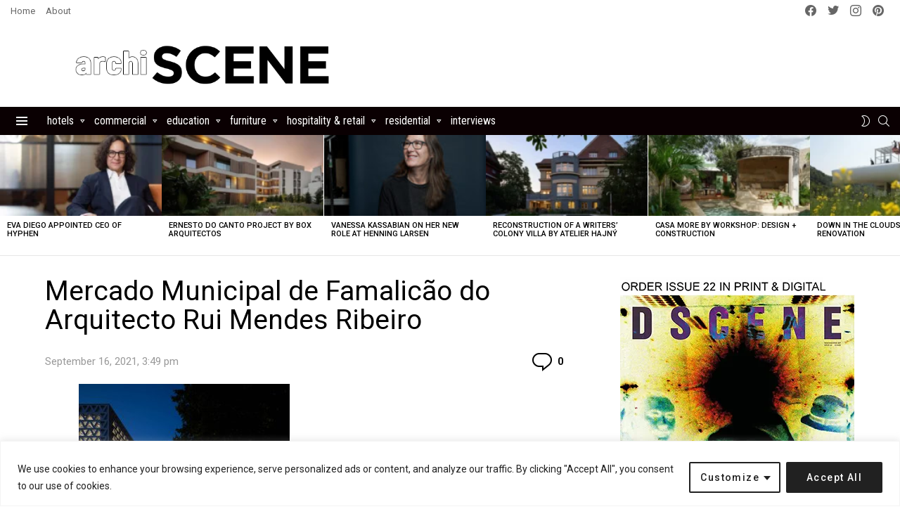

--- FILE ---
content_type: text/html; charset=utf-8
request_url: https://www.google.com/recaptcha/api2/aframe
body_size: 266
content:
<!DOCTYPE HTML><html><head><meta http-equiv="content-type" content="text/html; charset=UTF-8"></head><body><script nonce="rKMyahiUO2YmrAqHtzGBhQ">/** Anti-fraud and anti-abuse applications only. See google.com/recaptcha */ try{var clients={'sodar':'https://pagead2.googlesyndication.com/pagead/sodar?'};window.addEventListener("message",function(a){try{if(a.source===window.parent){var b=JSON.parse(a.data);var c=clients[b['id']];if(c){var d=document.createElement('img');d.src=c+b['params']+'&rc='+(localStorage.getItem("rc::a")?sessionStorage.getItem("rc::b"):"");window.document.body.appendChild(d);sessionStorage.setItem("rc::e",parseInt(sessionStorage.getItem("rc::e")||0)+1);localStorage.setItem("rc::h",'1768911182310');}}}catch(b){}});window.parent.postMessage("_grecaptcha_ready", "*");}catch(b){}</script></body></html>